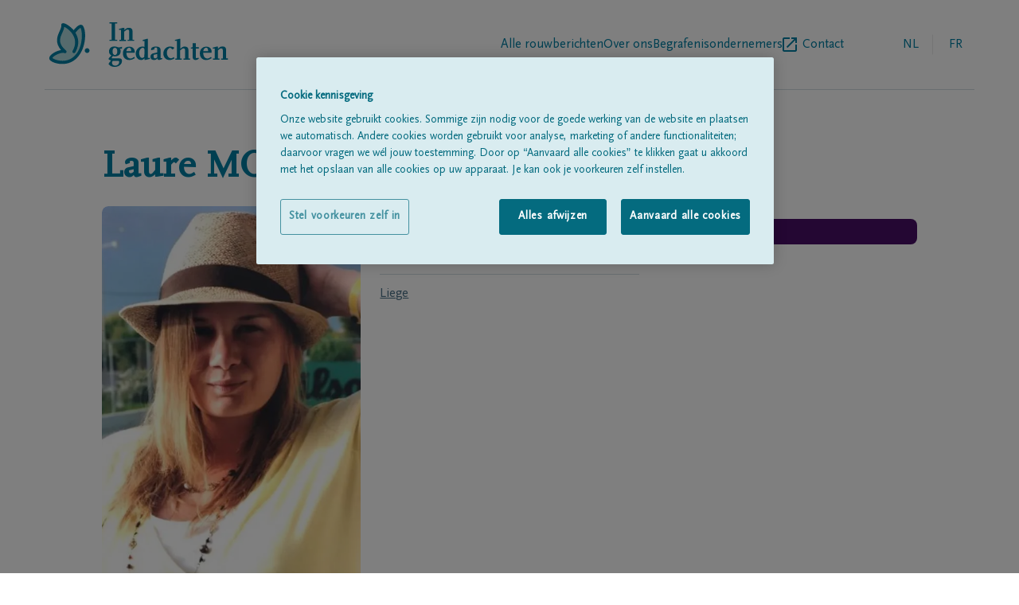

--- FILE ---
content_type: text/html; charset=utf-8
request_url: https://www.ingedachten.be/overlijdensberichten/overlijden-detail/02-04-2017/laure-molenberg
body_size: 7270
content:
<!DOCTYPE html><html lang="nl"><head><meta charSet="utf-8"/><script integrity="sha384-9yCUjulMtAUVtpAs+Wmb067zxMp6o8qQ55jak+5ZGsnbSSKXncKYatHaYqS8O4mr" crossorigin="anonymous">(function(w,d,s,l,i){w[l]=w[l]||[];w[l].push({'gtm.start':
              new Date().getTime(),event:'gtm.js'});var f=d.getElementsByTagName(s)[0],
              j=d.createElement(s),dl=l!='dataLayer'?'&l='+l:'';j.async=true;j.src=
              'https://www.googletagmanager.com/gtm.js?id='+i+dl;f.parentNode.insertBefore(j,f);
              })(window,document,'script','dataLayer', 'GTM-TFK68F');</script><title>Laure MOLENBERG 02/04/2017 | In gedachten</title><link rel="alternate" hrefLang="nl" href="https://www.ingedachten.be/overlijdensberichten/overlijden-detail/02-04-2017/laure-molenberg"/><link rel="alternate" hrefLang="fr" href="https://www.dansnospensees.be/overlijdensberichten/overlijden-detail/02-04-2017/laure-molenberg"/><link rel="canonical" href="https://www.ingedachten.be/overlijdensberichten/overlijden-detail/02-04-2017/laure-molenberg"/><meta name="viewport" content="width=device-width, initial-scale=1"/><link rel="apple-touch-icon" sizes="180x180" href="/apple-touch-icon.png"/><link rel="icon" type="image/png" sizes="32x32" href="/favicon-32x32.png"/><link rel="icon" type="image/png" sizes="16x16" href="/favicon-16x16.png"/><link rel="manifest" href="/site.webmanifest"/><link rel="mask-icon" href="/safari-pinned-tab.svg" color="#007fa4"/><meta name="msapplication-TileColor" content="#007fa4"/><meta name="theme-color" content="#ffffff"/><meta name="description" content=""/><meta property="og:title" content="Laure MOLENBERG | In gedachten"/><meta property="og:type" content="website"/><meta property="og:description" content=""/><meta property="og:image:url" content="https://igdstorageprd.blob.core.windows.net/obituary-media/4000-4500/4000/2017/4/2/82013112493/82013112493_photo--resized"/><meta property="og:image:width" content="501"/><meta property="og:image:height" content="800"/><link rel="preload" as="image" imageSrcSet="/_next/image?url=https%3A%2F%2Figdstorageprd.blob.core.windows.net%2Fobituary-media%2F4000-4500%2F4000%2F2017%2F4%2F2%2F82013112493%2F82013112493_photo--resized&amp;w=640&amp;q=75 640w, /_next/image?url=https%3A%2F%2Figdstorageprd.blob.core.windows.net%2Fobituary-media%2F4000-4500%2F4000%2F2017%2F4%2F2%2F82013112493%2F82013112493_photo--resized&amp;w=750&amp;q=75 750w, /_next/image?url=https%3A%2F%2Figdstorageprd.blob.core.windows.net%2Fobituary-media%2F4000-4500%2F4000%2F2017%2F4%2F2%2F82013112493%2F82013112493_photo--resized&amp;w=828&amp;q=75 828w, /_next/image?url=https%3A%2F%2Figdstorageprd.blob.core.windows.net%2Fobituary-media%2F4000-4500%2F4000%2F2017%2F4%2F2%2F82013112493%2F82013112493_photo--resized&amp;w=1080&amp;q=75 1080w, /_next/image?url=https%3A%2F%2Figdstorageprd.blob.core.windows.net%2Fobituary-media%2F4000-4500%2F4000%2F2017%2F4%2F2%2F82013112493%2F82013112493_photo--resized&amp;w=1200&amp;q=75 1200w, /_next/image?url=https%3A%2F%2Figdstorageprd.blob.core.windows.net%2Fobituary-media%2F4000-4500%2F4000%2F2017%2F4%2F2%2F82013112493%2F82013112493_photo--resized&amp;w=1920&amp;q=75 1920w, /_next/image?url=https%3A%2F%2Figdstorageprd.blob.core.windows.net%2Fobituary-media%2F4000-4500%2F4000%2F2017%2F4%2F2%2F82013112493%2F82013112493_photo--resized&amp;w=2048&amp;q=75 2048w, /_next/image?url=https%3A%2F%2Figdstorageprd.blob.core.windows.net%2Fobituary-media%2F4000-4500%2F4000%2F2017%2F4%2F2%2F82013112493%2F82013112493_photo--resized&amp;w=3840&amp;q=75 3840w" imageSizes="100vw" fetchpriority="high"/><meta name="next-head-count" content="22"/><link rel="preconnect" href="https://fonts.googleapis.com"/><link rel="preconnect" href="https://fonts.gstatic.com" crossorigin="anonymous"/><link rel="preload" href="/fonts/delaIcon/delaIcon.ttf" as="font" crossorigin="" type="font/ttf"/><link rel="preload" href="/fonts/ScalaSansPro/ScalaSansPro.ttf" as="font" crossorigin="" type="font/ttf"/><link rel="preload" href="/fonts/ScalaOT/ScalaOT.ttf" as="font" crossorigin="" type="font/ttf"/><link data-next-font="" rel="preconnect" href="/" crossorigin="anonymous"/><script id="OneTrust" type="text/javascript" data-nscript="beforeInteractive">function OptanonWrapper() </script><link rel="preload" href="/_next/static/css/1ed5b7814f29d169.css" as="style"/><link rel="stylesheet" href="/_next/static/css/1ed5b7814f29d169.css" data-n-g=""/><link rel="preload" href="/_next/static/css/41b896fb9ce2ef62.css" as="style"/><link rel="stylesheet" href="/_next/static/css/41b896fb9ce2ef62.css" data-n-p=""/><noscript data-n-css=""></noscript><script defer="" nomodule="" src="/_next/static/chunks/polyfills-42372ed130431b0a.js"></script><script src="https://cdn.cookielaw.org/scripttemplates/otSDKStub.js" data-document-language="true" type="text/javascript" charSet="UTF-8" data-domain-script="08f2c3c5-f486-4c83-b7ac-96c4e121f841-test" defer="" data-nscript="beforeInteractive"></script><script src="/_next/static/chunks/webpack-59c5c889f52620d6.js" defer=""></script><script src="/_next/static/chunks/framework-49c6cecf1f6d5795.js" defer=""></script><script src="/_next/static/chunks/main-21175ec1c4723845.js" defer=""></script><script src="/_next/static/chunks/pages/_app-009411393f9f62e7.js" defer=""></script><script src="/_next/static/chunks/202-aba5c0acc506b266.js" defer=""></script><script src="/_next/static/chunks/698-a99de2d1886ba952.js" defer=""></script><script src="/_next/static/chunks/70-a61e836d856d0dfe.js" defer=""></script><script src="/_next/static/chunks/pages/%5B%5B...slug%5D%5D-be36dff928da15c2.js" defer=""></script><script src="/_next/static/BT_Pe-l4VV6FsTsqYhuje/_buildManifest.js" defer=""></script><script src="/_next/static/BT_Pe-l4VV6FsTsqYhuje/_ssgManifest.js" defer=""></script></head><body class=""><div id="__next"><div><header class="pt-7 px-5 lg:px-14"><div class="flex items-center justify-between pb-7 lg:flex-row lg:items-center w-full lg:border-b lg:border-borderGrey"><a href="https://www.ingedachten.be/"><svg y="0px" viewBox="0 0 177 43" class="h-11 w-36 sm:w-60 md:h-14"><path fill="#007FA4" d="M68.9,25.6c0.6,0.7,0.8,1.3,0.8,2.4c0,2.9-2.1,4.8-5.4,4.8c-0.7,0-1.3-0.1-2-0.2c-0.9,0.9-1.2,1.4-1.2,1.7 s0.3,0.5,0.7,0.5h6.7c1.7,0,2.5,0.8,2.5,2.5c0,3.2-3,5.7-7,5.7c-2.7,0-4.5-0.8-6-2.7c0.4-0.9,1-1.8,1.7-2.5l0.8-1 c-1-0.2-1.9-0.6-2.6-1.4c1.2-1.8,1.6-2.2,2.9-3.4c-1.6-1-2.3-2.2-2.3-3.9c0-2.9,2.1-4.8,5.2-4.8c1.2,0,2.5,0.3,3.6,0.8h1.8l1.9-0.5 v1.8L68.9,25.6z M67,37.2h-4.9c-0.6,1-0.7,1.4-0.7,2c0,1.5,1.3,2.6,3.1,2.6c2.1,0,3.8-1.5,3.8-3.5C68.3,37.5,68,37.2,67,37.2z M64.2,24.6c-1.4,0-2.3,1.3-2.3,3.5c0,2.1,0.9,3.5,2.3,3.5c1.4,0,2.3-1.3,2.3-3.5S65.6,24.6,64.2,24.6z"></path><path fill="#007FA4" d="M77.9,36.4c-3.6,0-6-2.6-6-6.4c0-3.9,2.4-6.5,6.2-6.5c3.1,0,5.2,2,5.2,4.9v1h-8c0,3.4,1.5,5.5,3.9,5.5 c1,0,1.5-0.2,3.6-1.5l0.6,1.2C80.7,36.1,79.7,36.4,77.9,36.4z M79.9,27.3c0-1.6-0.8-2.8-1.9-2.8c-1.4,0-2.6,1.4-2.8,3.4h4.7 C79.9,27.9,79.9,27.3,79.9,27.3z"></path><path fill="#007FA4" d="M93.9,36.3h-1.2v-1.6c-1.3,1.3-1.9,1.7-3.3,1.7c-3,0-5.1-2.6-5.1-6.2c0-3.8,2.8-6.8,6.5-6.8 c0.7,0,1.3,0.1,2,0.4V18h-1.9v-0.9l3.9-1.1H96v18.4h1.9v0.9L93.9,36.3z M92.7,26.7c0-1.4-0.5-2.1-1.5-2.1c-2,0-3.6,2.2-3.6,5.1 c0,2.6,1.3,4.7,2.8,4.7c0.7,0,1.4-0.4,2.2-1.2L92.7,26.7L92.7,26.7z"></path><path fill="#007FA4" d="M108,36.1c-0.4,0.1-0.8,0.2-1.3,0.2c-1,0-1.5-0.5-1.6-1.5c-0.9,1.2-1.8,1.6-3.2,1.6c-2.1,0-3.4-1.2-3.4-3.2 c0-1.6,0.9-2.8,2.6-3.2l3.9-0.9v-2.9c0-1.4-0.4-1.9-1.3-1.9c-0.5,0-0.9,0.1-1.3,0.4v1.4l-3.1,0.8c-0.2-0.2-0.2-0.5-0.2-0.8 c0-1.7,1.9-2.7,4.7-2.7c2.9,0,4.4,1,4.4,3v8.2h1.6v0.9L108,36.1z M105,30.6l-3.5,0.8V33c0,1,0.6,1.8,1.4,1.8c0.6,0,1.2-0.3,2.1-1.1 V30.6z"></path><path fill="#007FA4" d="M116.9,36.4c-3.5,0-6-2.6-6-6.3c0-3.8,2.8-6.7,6.4-6.7c1.9,0,3,0.3,4.3,1.2l-1.7,1.7c-0.7-0.7-1.5-1.3-2.5-1.8 c-2.1,0.9-3.1,2.5-3.1,5c0,2.7,1.8,5.2,3.8,5.2c0.9,0,1.5-0.2,2.9-1.1l0.7,1.2C119.5,36,118.3,36.4,116.9,36.4z"></path><path fill="#007FA4" d="M130.3,36v-1.1h1.6v-7.6c0-1.6-0.4-2.1-1.5-2.1s-1.5,0.3-3.3,2V35h1.6v1h-6.3v-1.1h1.6v-17h-1.9V17l3.9-1h1.2 v9.7c1.8-1.8,2.7-2.3,4.4-2.3c2.3,0,3.5,1.2,3.5,3.4v8.1h1.6V36H130.3z"></path><path fill="#007FA4" d="M142,36.4c-1.7,0-2.8-1.1-2.8-2.7v-8.3h-1.8v-0.9l1.8-0.5v-3.9h3.1V24h2.8v1.4h-2.8v8.5c0,0.2,0.1,0.4,0.2,0.5 c0.1,0.1,0.3,0.2,0.5,0.2c0.5,0,0.8-0.1,1.6-0.6l0.6,1C143.9,36,143,36.4,142,36.4z"></path><path fill="#007FA4" d="M152.1,36.4c-3.6,0-6-2.6-6-6.4c0-3.9,2.5-6.5,6.2-6.5c3.1,0,5.2,2,5.2,4.9v1h-8.1c0,3.4,1.5,5.5,3.9,5.5 c1,0,1.5-0.2,3.6-1.5l0.6,1.2C154.9,36.1,153.9,36.4,152.1,36.4z M154.1,27.3c0-1.6-0.8-2.8-1.9-2.8c-1.4,0-2.6,1.4-2.8,3.4h4.7 V27.3z"></path><path fill="#007FA4" d="M166.7,36v-1.1h1.6v-7.6c0-1.6-0.4-2.1-1.5-2.1s-1.5,0.3-3.3,2V35h1.6v1h-6.3v-1.1h1.6v-9.5h-1.9v-0.9l3.9-1.1 h1.2v2.2c1.7-1.8,2.6-2.3,4.4-2.3c2.3,0,3.5,1.2,3.5,3.4v8.1h1.6V36H166.7z"></path><path fill="#007FA4" d="M58.9,17.9v-1.1H61V1.1h-2.1V0h7.5v1.1h-2v15.7h2v1.1H58.9z"></path><path fill="#007FA4" d="M76.4,17.9v-1.1H78V9.2c0-1.6-0.4-2.1-1.5-2.1s-1.5,0.3-3.3,2v7.8h1.6V18h-6.3v-1.1h1.6V7.3h-1.9V6.4l3.9-1.1 h1.2v2.2C75,5.8,76,5.3,77.7,5.3c2.3,0,3.5,1.2,3.5,3.4v8.1h1.6v1.1C82.8,17.9,76.4,17.9,76.4,17.9z"></path><path fill="#ADD8DB" d="M24.7,9.6c0,0,5.2-7,7.2-5.4c2.9,3,3.6,19.8-5.2,29s-22.2,4.6-24.1,2c-2-2.6,9.1-8.9,13.4-6.9 C3,17.1,14.7,9.4,14,2.6c-0.2-1.8,20.5,8.6,10.8,25.7"></path><g><path fill="#007FA4" d="M13.5,40.2c-0.5,0-1,0-1.5,0c-4.6-0.3-9.2-2-10.6-4c-0.4-0.5-1.2-2,0.5-4c1.8-2.3,6.4-4.8,10.3-5.4 C6,19.4,8.7,13.3,10.8,8.7c1-2.2,1.9-4.2,1.7-6c-0.1-0.7,0.3-1.4,1-1.7c1.9-0.9,7.1,2.5,10.3,5.9c0.2,0.2,0.4,0.4,0.6,0.7 c1.5-1.9,4.2-4.9,6.5-5.2c0.8-0.1,1.5,0.1,2,0.5c0,0,0.1,0.1,0.1,0.1c3.9,4,3.9,21.6-5.2,31.1C24.1,38.1,19.1,40.2,13.5,40.2z M3.9,34.4c0.8,0.9,4.2,2.4,8.3,2.7c3.7,0.3,9-0.4,13.4-5c8.3-8.6,7.3-23.8,5.4-26.7c-0.9,0.3-3.1,2.4-4.9,4.7 c2.7,4.3,4.5,10.8-0.1,18.9c-0.4,0.7-1.3,1-2,0.6c-0.7-0.4-1-1.3-0.6-2c2.9-5.1,3.2-10,0.8-14.6c-2.3-4.6-6.6-7.6-8.9-8.6 C15.2,6.2,14.4,8,13.5,10c-2.4,5.3-4.6,10.3,3.5,17.2c0.6,0.5,0.7,1.3,0.3,2c-0.4,0.6-1.2,0.9-1.9,0.5c-1.4-0.7-4.7,0.1-7.8,1.7 C5.3,32.6,4.1,33.9,3.9,34.4z M3.8,34.3C3.8,34.3,3.8,34.3,3.8,34.3C3.8,34.3,3.8,34.3,3.8,34.3z M15.5,2.4 C15.5,2.4,15.5,2.5,15.5,2.4C15.5,2.5,15.5,2.4,15.5,2.4z"></path></g><path fill="#007FA4" d="M37.4,29.6c-1.3,0-2.3-1.1-2.3-2.3c0-1.3,1.1-2.3,2.3-2.3s2.3,1.1,2.3,2.3S38.7,29.6,37.4,29.6z"></path></svg></a><div class="flex flex-row lg:hidden text-delaBlue relative"><ul class="text-borderGrey text-base md:ml-5 w-36 text-right self-center LangSwitch_border_line__EQ0Pv"><li class="uppercase inline-block relative text-delaBlue pointer-events-none pr-1"><a href="https://www.ingedachten.be/"><span class="w-12 h-12 flex justify-center leading-12">nl</span></a></li><li class="uppercase inline-block relative text-textSubtleGrey pl-1"><a href="https://www.dansnospensees.be/avis-de-deces/deces-detail/02-04-2017/laure-molenberg"><span class="w-12 h-12 flex justify-center leading-12 cursor-pointer">fr</span></a></li></ul><div class="relative z-30 pl-1 md:pl-6"><div class="hamburger-react" aria-label="toggle menu" aria-expanded="false" role="button" style="cursor:pointer;height:48px;position:relative;transition:0.4s cubic-bezier(0, 0, 0, 1);user-select:none;width:48px;outline:none" tabindex="0"><div style="background:currentColor;height:2px;left:14px;position:absolute;width:20px;top:17px;transition:0.4s cubic-bezier(0, 0, 0, 1);transform:none"></div><div style="background:currentColor;height:2px;left:14px;position:absolute;width:20px;top:23px;transition:0.2s cubic-bezier(0, 0, 0, 1);transform:none"></div><div style="background:currentColor;height:2px;left:14px;position:absolute;width:20px;top:29px;transition:0.4s cubic-bezier(0, 0, 0, 1);transform:none"></div></div></div><nav class="h-auto w-60 bg-white shadow-md absolute top-0 right-0 pt-4 pb-5 px-5 z-20 hidden"><h3 class="text-subtleGrey text-xs mb-2">MENU</h3><ul><li class=""><a href="https://www.ingedachten.be/overlijdensberichten"><span class="flex items-center text-delaBlue inline-block h-12 text-base leading-none pb-2 flex-row back-to-home-link"><span class="">Alle rouwberichten</span></span></a></li><li class=""><a href="https://www.ingedachten.be/over-ons"><span class="flex items-center text-delaBlue inline-block h-12 text-base leading-none pb-2 flex-row back-to-home-link"><span class="">Over ons</span></span></a></li><li class="externalLink"><a href="https://www.dela.be/nl/uitvaart-verzorgen/tijdens-de-uitvaart/vind-een-begrafenisondernemer" target="_blank" rel="noopener noreferrer" class="flex items-center text-delaBlue inline-block h-12 text-base leading-none pb-2 flex-row back-to-home-link"><span class="">Begrafenisondernemers</span><svg xmlns="http://www.w3.org/2000/svg" xml:space="preserve" width="18" height="18"><path d="M16 16H2V2h7V0H2C.9 0 0 .9 0 2v14c0 1.1.9 2 2 2h14c1.1 0 2-.9 2-2V9h-2v7zM11 0v2h3.6l-9.8 9.8 1.4 1.4L16 3.4V7h2V0h-7z" fill="#007fa4"></path></svg></a></li><li class=""><a href="https://www.ingedachten.be/contact"><span class="flex items-center text-delaBlue inline-block h-12 text-base leading-none pb-2 flex-row back-to-home-link"><span class="">Contact</span></span></a></li></ul></nav></div><div class="lg:flex flex-row hidden pl-5"><nav><ul class="flex gap-6 lg:gap-10 "><li class=""><a href="https://www.ingedachten.be/overlijdensberichten"><span class="flex items-center text-delaBlue h-12 text-base leading-none flex-row back-to-home-link"><span class="">Alle rouwberichten</span></span></a></li><li class=""><a href="https://www.ingedachten.be/over-ons"><span class="flex items-center text-delaBlue h-12 text-base leading-none flex-row back-to-home-link"><span class="">Over ons</span></span></a></li><li class="externalLink"><a href="https://www.dela.be/nl/uitvaart-verzorgen/tijdens-de-uitvaart/vind-een-begrafenisondernemer" target="_blank" rel="noopener noreferrer" class="flex items-center text-delaBlue h-12 text-base leading-none flex-row back-to-home-link"><span class="">Begrafenisondernemers</span><svg xmlns="http://www.w3.org/2000/svg" xml:space="preserve" width="18" height="18"><path d="M16 16H2V2h7V0H2C.9 0 0 .9 0 2v14c0 1.1.9 2 2 2h14c1.1 0 2-.9 2-2V9h-2v7zM11 0v2h3.6l-9.8 9.8 1.4 1.4L16 3.4V7h2V0h-7z" fill="#007fa4"></path></svg></a></li><li class=""><a href="https://www.ingedachten.be/contact"><span class="flex items-center text-delaBlue h-12 text-base leading-none flex-row back-to-home-link"><span class="">Contact</span></span></a></li></ul></nav><ul class="text-borderGrey text-base md:ml-5 w-36 text-right self-center LangSwitch_border_line__EQ0Pv"><li class="uppercase inline-block relative text-delaBlue pointer-events-none pr-1"><a href="https://www.ingedachten.be/"><span class="w-12 h-12 flex justify-center leading-12">nl</span></a></li><li class="uppercase inline-block relative text-textSubtleGrey pl-1"><a href="https://www.dansnospensees.be/avis-de-deces/deces-detail/02-04-2017/laure-molenberg"><span class="w-12 h-12 flex justify-center leading-12 cursor-pointer">fr</span></a></li></ul></div></div></header><div class="px-5 lg:px-14" id="back-to-home-link-container"><a href="https://www.ingedachten.be/"><span class="flex items-center font-bold text-xl flex-row back-to-home-link"><span class=""></span></span></a></div><main class="max-w-screen-lg mx-auto text-delaBlue px-5 md:px-8 mdPlus:px-0 "><section class="grid grid-cols-3 gap-6 pt-6 md:pt-6"><div class="flex flex-col md:flex-row justify-between col-span-3 pt-5"><h1 class="text-center md:text-left font-serif font-bold text-delaBlue text-3xl md:text-5xl pb-8 md:pb-0 border-b border-borderGrey md:border-none">Laure<!-- --> <!-- -->MOLENBERG</h1></div><div class="grid gap-6 grid-cols-2 col-span-3 md:col-span-2"><div class="fallbackImg_image_cont__WDdJL relative pt-100% overflow-hidden rounded-lg col-span-2 md:col-span-1"><div class="overflow-hidden rounded-lg h-auto"><img alt="Laure MOLENBERG" fetchpriority="high" width="501" height="800" decoding="async" data-nimg="1" style="color:transparent;width:100%;height:auto" sizes="100vw" srcSet="/_next/image?url=https%3A%2F%2Figdstorageprd.blob.core.windows.net%2Fobituary-media%2F4000-4500%2F4000%2F2017%2F4%2F2%2F82013112493%2F82013112493_photo--resized&amp;w=640&amp;q=75 640w, /_next/image?url=https%3A%2F%2Figdstorageprd.blob.core.windows.net%2Fobituary-media%2F4000-4500%2F4000%2F2017%2F4%2F2%2F82013112493%2F82013112493_photo--resized&amp;w=750&amp;q=75 750w, /_next/image?url=https%3A%2F%2Figdstorageprd.blob.core.windows.net%2Fobituary-media%2F4000-4500%2F4000%2F2017%2F4%2F2%2F82013112493%2F82013112493_photo--resized&amp;w=828&amp;q=75 828w, /_next/image?url=https%3A%2F%2Figdstorageprd.blob.core.windows.net%2Fobituary-media%2F4000-4500%2F4000%2F2017%2F4%2F2%2F82013112493%2F82013112493_photo--resized&amp;w=1080&amp;q=75 1080w, /_next/image?url=https%3A%2F%2Figdstorageprd.blob.core.windows.net%2Fobituary-media%2F4000-4500%2F4000%2F2017%2F4%2F2%2F82013112493%2F82013112493_photo--resized&amp;w=1200&amp;q=75 1200w, /_next/image?url=https%3A%2F%2Figdstorageprd.blob.core.windows.net%2Fobituary-media%2F4000-4500%2F4000%2F2017%2F4%2F2%2F82013112493%2F82013112493_photo--resized&amp;w=1920&amp;q=75 1920w, /_next/image?url=https%3A%2F%2Figdstorageprd.blob.core.windows.net%2Fobituary-media%2F4000-4500%2F4000%2F2017%2F4%2F2%2F82013112493%2F82013112493_photo--resized&amp;w=2048&amp;q=75 2048w, /_next/image?url=https%3A%2F%2Figdstorageprd.blob.core.windows.net%2Fobituary-media%2F4000-4500%2F4000%2F2017%2F4%2F2%2F82013112493%2F82013112493_photo--resized&amp;w=3840&amp;q=75 3840w" src="/_next/image?url=https%3A%2F%2Figdstorageprd.blob.core.windows.net%2Fobituary-media%2F4000-4500%2F4000%2F2017%2F4%2F2%2F82013112493%2F82013112493_photo--resized&amp;w=3840&amp;q=75"/></div></div><div class="text-textSubtleGrey col-span-2 md:col-span-1"><p class="pb-3 mb-3 border-b border-borderGrey"><span> <!-- -->Vilvorde<!-- --> </span> <span>31/01/1982</span></p><p class="pb-3 mb-3  border-borderGrey border-b"><span> <!-- -->Liege<!-- --> </span> <span>02/04/2017</span></p><p> <a href="https://www.ingedachten.be/overlijdensberichten?name=&amp;place=Liege&amp;postalCode="><span class="text-textSubtleGrey hover:text-textSubtleGrey cursor-pointer underline hover:text-blueSunrize">Liege</span></a></p></div></div><div class="col-span-3 md:col-span-1" id="personal-data-actions"><div><div class="mb-4"><p class="text-center text-textSubtleGrey"></p></div><a href="https://www.dela.be/fr/centre-funeraire-bemelmans/avis-de-deces/deces-detail/02-04-2017/laure-molenberg" target="_blank" rel="noopener noreferrer" class="justify-center relative pt-4 pb-4 rounded-lg w-full flex text-white bg-purpleSunset pr-5 pl-12 leading-5 font-light text-left font-sans mb-2"><span class="transform absolute left-4 top-2/4 -translate-y-2/4 font-icon icon-undertaker text-xl text-white pr-5"></span><span class="self-center"></span></a></div></div></section></main><footer class="w-full bg-white"><div class="pt-7 pb-5 px-5 lg:px-14 "><div class="pb-7 border-b border-borderGrey"><div class="inline-block"><a href="https://www.ingedachten.be/"><svg y="0px" viewBox="0 0 177 43" class="h-11 w-36 sm:w-60 md:h-14"><path fill="#007FA4" d="M68.9,25.6c0.6,0.7,0.8,1.3,0.8,2.4c0,2.9-2.1,4.8-5.4,4.8c-0.7,0-1.3-0.1-2-0.2c-0.9,0.9-1.2,1.4-1.2,1.7 s0.3,0.5,0.7,0.5h6.7c1.7,0,2.5,0.8,2.5,2.5c0,3.2-3,5.7-7,5.7c-2.7,0-4.5-0.8-6-2.7c0.4-0.9,1-1.8,1.7-2.5l0.8-1 c-1-0.2-1.9-0.6-2.6-1.4c1.2-1.8,1.6-2.2,2.9-3.4c-1.6-1-2.3-2.2-2.3-3.9c0-2.9,2.1-4.8,5.2-4.8c1.2,0,2.5,0.3,3.6,0.8h1.8l1.9-0.5 v1.8L68.9,25.6z M67,37.2h-4.9c-0.6,1-0.7,1.4-0.7,2c0,1.5,1.3,2.6,3.1,2.6c2.1,0,3.8-1.5,3.8-3.5C68.3,37.5,68,37.2,67,37.2z M64.2,24.6c-1.4,0-2.3,1.3-2.3,3.5c0,2.1,0.9,3.5,2.3,3.5c1.4,0,2.3-1.3,2.3-3.5S65.6,24.6,64.2,24.6z"></path><path fill="#007FA4" d="M77.9,36.4c-3.6,0-6-2.6-6-6.4c0-3.9,2.4-6.5,6.2-6.5c3.1,0,5.2,2,5.2,4.9v1h-8c0,3.4,1.5,5.5,3.9,5.5 c1,0,1.5-0.2,3.6-1.5l0.6,1.2C80.7,36.1,79.7,36.4,77.9,36.4z M79.9,27.3c0-1.6-0.8-2.8-1.9-2.8c-1.4,0-2.6,1.4-2.8,3.4h4.7 C79.9,27.9,79.9,27.3,79.9,27.3z"></path><path fill="#007FA4" d="M93.9,36.3h-1.2v-1.6c-1.3,1.3-1.9,1.7-3.3,1.7c-3,0-5.1-2.6-5.1-6.2c0-3.8,2.8-6.8,6.5-6.8 c0.7,0,1.3,0.1,2,0.4V18h-1.9v-0.9l3.9-1.1H96v18.4h1.9v0.9L93.9,36.3z M92.7,26.7c0-1.4-0.5-2.1-1.5-2.1c-2,0-3.6,2.2-3.6,5.1 c0,2.6,1.3,4.7,2.8,4.7c0.7,0,1.4-0.4,2.2-1.2L92.7,26.7L92.7,26.7z"></path><path fill="#007FA4" d="M108,36.1c-0.4,0.1-0.8,0.2-1.3,0.2c-1,0-1.5-0.5-1.6-1.5c-0.9,1.2-1.8,1.6-3.2,1.6c-2.1,0-3.4-1.2-3.4-3.2 c0-1.6,0.9-2.8,2.6-3.2l3.9-0.9v-2.9c0-1.4-0.4-1.9-1.3-1.9c-0.5,0-0.9,0.1-1.3,0.4v1.4l-3.1,0.8c-0.2-0.2-0.2-0.5-0.2-0.8 c0-1.7,1.9-2.7,4.7-2.7c2.9,0,4.4,1,4.4,3v8.2h1.6v0.9L108,36.1z M105,30.6l-3.5,0.8V33c0,1,0.6,1.8,1.4,1.8c0.6,0,1.2-0.3,2.1-1.1 V30.6z"></path><path fill="#007FA4" d="M116.9,36.4c-3.5,0-6-2.6-6-6.3c0-3.8,2.8-6.7,6.4-6.7c1.9,0,3,0.3,4.3,1.2l-1.7,1.7c-0.7-0.7-1.5-1.3-2.5-1.8 c-2.1,0.9-3.1,2.5-3.1,5c0,2.7,1.8,5.2,3.8,5.2c0.9,0,1.5-0.2,2.9-1.1l0.7,1.2C119.5,36,118.3,36.4,116.9,36.4z"></path><path fill="#007FA4" d="M130.3,36v-1.1h1.6v-7.6c0-1.6-0.4-2.1-1.5-2.1s-1.5,0.3-3.3,2V35h1.6v1h-6.3v-1.1h1.6v-17h-1.9V17l3.9-1h1.2 v9.7c1.8-1.8,2.7-2.3,4.4-2.3c2.3,0,3.5,1.2,3.5,3.4v8.1h1.6V36H130.3z"></path><path fill="#007FA4" d="M142,36.4c-1.7,0-2.8-1.1-2.8-2.7v-8.3h-1.8v-0.9l1.8-0.5v-3.9h3.1V24h2.8v1.4h-2.8v8.5c0,0.2,0.1,0.4,0.2,0.5 c0.1,0.1,0.3,0.2,0.5,0.2c0.5,0,0.8-0.1,1.6-0.6l0.6,1C143.9,36,143,36.4,142,36.4z"></path><path fill="#007FA4" d="M152.1,36.4c-3.6,0-6-2.6-6-6.4c0-3.9,2.5-6.5,6.2-6.5c3.1,0,5.2,2,5.2,4.9v1h-8.1c0,3.4,1.5,5.5,3.9,5.5 c1,0,1.5-0.2,3.6-1.5l0.6,1.2C154.9,36.1,153.9,36.4,152.1,36.4z M154.1,27.3c0-1.6-0.8-2.8-1.9-2.8c-1.4,0-2.6,1.4-2.8,3.4h4.7 V27.3z"></path><path fill="#007FA4" d="M166.7,36v-1.1h1.6v-7.6c0-1.6-0.4-2.1-1.5-2.1s-1.5,0.3-3.3,2V35h1.6v1h-6.3v-1.1h1.6v-9.5h-1.9v-0.9l3.9-1.1 h1.2v2.2c1.7-1.8,2.6-2.3,4.4-2.3c2.3,0,3.5,1.2,3.5,3.4v8.1h1.6V36H166.7z"></path><path fill="#007FA4" d="M58.9,17.9v-1.1H61V1.1h-2.1V0h7.5v1.1h-2v15.7h2v1.1H58.9z"></path><path fill="#007FA4" d="M76.4,17.9v-1.1H78V9.2c0-1.6-0.4-2.1-1.5-2.1s-1.5,0.3-3.3,2v7.8h1.6V18h-6.3v-1.1h1.6V7.3h-1.9V6.4l3.9-1.1 h1.2v2.2C75,5.8,76,5.3,77.7,5.3c2.3,0,3.5,1.2,3.5,3.4v8.1h1.6v1.1C82.8,17.9,76.4,17.9,76.4,17.9z"></path><path fill="#ADD8DB" d="M24.7,9.6c0,0,5.2-7,7.2-5.4c2.9,3,3.6,19.8-5.2,29s-22.2,4.6-24.1,2c-2-2.6,9.1-8.9,13.4-6.9 C3,17.1,14.7,9.4,14,2.6c-0.2-1.8,20.5,8.6,10.8,25.7"></path><g><path fill="#007FA4" d="M13.5,40.2c-0.5,0-1,0-1.5,0c-4.6-0.3-9.2-2-10.6-4c-0.4-0.5-1.2-2,0.5-4c1.8-2.3,6.4-4.8,10.3-5.4 C6,19.4,8.7,13.3,10.8,8.7c1-2.2,1.9-4.2,1.7-6c-0.1-0.7,0.3-1.4,1-1.7c1.9-0.9,7.1,2.5,10.3,5.9c0.2,0.2,0.4,0.4,0.6,0.7 c1.5-1.9,4.2-4.9,6.5-5.2c0.8-0.1,1.5,0.1,2,0.5c0,0,0.1,0.1,0.1,0.1c3.9,4,3.9,21.6-5.2,31.1C24.1,38.1,19.1,40.2,13.5,40.2z M3.9,34.4c0.8,0.9,4.2,2.4,8.3,2.7c3.7,0.3,9-0.4,13.4-5c8.3-8.6,7.3-23.8,5.4-26.7c-0.9,0.3-3.1,2.4-4.9,4.7 c2.7,4.3,4.5,10.8-0.1,18.9c-0.4,0.7-1.3,1-2,0.6c-0.7-0.4-1-1.3-0.6-2c2.9-5.1,3.2-10,0.8-14.6c-2.3-4.6-6.6-7.6-8.9-8.6 C15.2,6.2,14.4,8,13.5,10c-2.4,5.3-4.6,10.3,3.5,17.2c0.6,0.5,0.7,1.3,0.3,2c-0.4,0.6-1.2,0.9-1.9,0.5c-1.4-0.7-4.7,0.1-7.8,1.7 C5.3,32.6,4.1,33.9,3.9,34.4z M3.8,34.3C3.8,34.3,3.8,34.3,3.8,34.3C3.8,34.3,3.8,34.3,3.8,34.3z M15.5,2.4 C15.5,2.4,15.5,2.5,15.5,2.4C15.5,2.5,15.5,2.4,15.5,2.4z"></path></g><path fill="#007FA4" d="M37.4,29.6c-1.3,0-2.3-1.1-2.3-2.3c0-1.3,1.1-2.3,2.3-2.3s2.3,1.1,2.3,2.3S38.7,29.6,37.4,29.6z"></path></svg></a></div></div><nav class="lg:flex justify-between items-center"><ul class="py-7 flex flex-col gap-2 lg:flex-row lg:gap-10"><li class="flex justify-end lg:block"><a href="https://www.ingedachten.be/overlijdensberichten"><span class="flex items-center  text-delaBlue block flex-row back-to-home-link"><span class="">Alle rouwberichten</span></span></a></li><li class="flex justify-end lg:block"><a href="https://www.ingedachten.be/over-ons"><span class="flex items-center  text-delaBlue block flex-row back-to-home-link"><span class="">Over ons</span></span></a></li><li class="flex justify-end lg:block externalLink"><a href="https://www.dela.be/nl/uitvaart-verzorgen/tijdens-de-uitvaart/vind-een-begrafenisondernemer" target="_blank" rel="noopener noreferrer" class="flex items-center  text-delaBlue block flex-row back-to-home-link"><span class="">Begrafenisondernemers</span><svg xmlns="http://www.w3.org/2000/svg" xml:space="preserve" width="18" height="18"><path d="M16 16H2V2h7V0H2C.9 0 0 .9 0 2v14c0 1.1.9 2 2 2h14c1.1 0 2-.9 2-2V9h-2v7zM11 0v2h3.6l-9.8 9.8 1.4 1.4L16 3.4V7h2V0h-7z" fill="#007fa4"></path></svg></a></li><li class="flex justify-end lg:block"><a href="https://www.ingedachten.be/contact"><span class="flex items-center  text-delaBlue block flex-row back-to-home-link"><span class="">Contact</span></span></a></li></ul><div class="flex items-center justify-between lg:justify-end border-t border-borderGrey pt-5 lg:pt-0 lg:border-none"><span class="mr-5 flex items-center text-textSubtleGrey lg:flex-auto"></span><a href="https://www.facebook.com/DELABelgieBelgique/" target="_blank" rel="noopener noreferrer" class="flex content-center lg:flex-auto"><img alt="facebook" loading="lazy" width="24" height="24" decoding="async" data-nimg="1" class="h-6 w-6 inline-block" style="color:transparent" src="/assets/icons/facebook.svg"/></a></div></nav></div><div class="px-5 bg-footerGrey"><nav class="lg:flex justify-start lg:justify-center items-center"><ul class="py-3 flex flex-col lg:flex-row lg:gap-10 items-center"><li class="text-textGrey pb-2 mb-3 border-b lg:pb-0 lg:mb-0 border-white lg:border-0 pointer-events-none text-center w-full lg:w-auto">© DELA</li><li><a href="https://www.dela.be/nl/juridische-informatie/gebruiksvoorwaarden" target="_blank" rel="noopener noreferrer" class="flex items-center text-textGrey py-1 my-1 block w-full flex-row back-to-home-link"><span class="">Gebruiksvoorwaarden</span><svg xmlns="http://www.w3.org/2000/svg" xml:space="preserve" width="18" height="18"><path d="M16 16H2V2h7V0H2C.9 0 0 .9 0 2v14c0 1.1.9 2 2 2h14c1.1 0 2-.9 2-2V9h-2v7zM11 0v2h3.6l-9.8 9.8 1.4 1.4L16 3.4V7h2V0h-7z" fill="#007fa4"></path></svg></a></li><li><a href="https://www.dela.be/nl/juridische-informatie/privacyverklaring" target="_blank" rel="noopener noreferrer" class="flex items-center text-textGrey py-1 my-1 block w-full flex-row back-to-home-link"><span class="">Privacyverklaring</span><svg xmlns="http://www.w3.org/2000/svg" xml:space="preserve" width="18" height="18"><path d="M16 16H2V2h7V0H2C.9 0 0 .9 0 2v14c0 1.1.9 2 2 2h14c1.1 0 2-.9 2-2V9h-2v7zM11 0v2h3.6l-9.8 9.8 1.4 1.4L16 3.4V7h2V0h-7z" fill="#007fa4"></path></svg></a></li><li><a href="https://www.ingedachten.be/nl/toegankelijkheidsverklaring"><span class="flex items-center text-textGrey py-1 my-1 block w-full flex-row back-to-home-link"><span class="">Toegankelijkheidsverklaring </span></span></a></li><li><a href="https://www.dela.be/nl/juridische-informatie/cookiebeleid" target="_blank" rel="noopener noreferrer" class="flex items-center text-textGrey py-1 my-1 block w-full flex-row back-to-home-link"><span class="">Cookiebeleid</span><svg xmlns="http://www.w3.org/2000/svg" xml:space="preserve" width="18" height="18"><path d="M16 16H2V2h7V0H2C.9 0 0 .9 0 2v14c0 1.1.9 2 2 2h14c1.1 0 2-.9 2-2V9h-2v7zM11 0v2h3.6l-9.8 9.8 1.4 1.4L16 3.4V7h2V0h-7z" fill="#007fa4"></path></svg></a></li></ul></nav></div></footer></div></div><script id="__NEXT_DATA__" type="application/json">{"props":{"pageProps":{"urlParams":{"person":"laure-molenberg","date":"02-04-2017"},"host":"https://ingedachten-prd-apim.azure-api.net","boBanner":{},"personData":{"id":34009,"firstName":"Laure","lastName":"MOLENBERG","slug":"laure-molenberg","residence":"Liege","birthDate":"1982-01-31T00:00:00","birthPlace":"Vilvorde","dateOfDeath":"2017-04-02T00:00:00","placeOfDeath":"Liege","allowMourningMessages":true,"allowLightACandle":true,"allowFlowers":true,"allowEcards":false,"funeralDate":"2017-04-10T10:55:00","boIdentifier":"40101","deliveryName":"Crématorium de Robermont","deliveryAddress":"rue des Coquelicots 1","deliveryPostalCode":"4020","deliveryCity":"Liege","deliveryCountry":"Belgique","deliveryPhone":"","condoleanceCardUrl":"https://igdstorageprd.blob.core.windows.net/obituary-media/4000-4500/4000/2017/4/2/82013112493/CondoleanceCard/82013112493_condoleancecard_originalpdf","condoleanceCardImageVersionUrls":["https://igdstorageprd.blob.core.windows.net/obituary-media/4000-4500/4000/2017/4/2/82013112493/CondoleanceCard/82013112493_condoleancecard"],"photoUrl":"https://igdstorageprd.blob.core.windows.net/obituary-media/4000-4500/4000/2017/4/2/82013112493/82013112493_photo--resized","photoWidth":"501","photoHeight":"800","flowerSupplierCode":null,"flowerSupplierName":null,"flowerSupplierFixedDeliveryFee":null,"flowerSupplierPhoneNumber":null,"allowCoffeeTableRegistration":null,"cateringDate":null},"richtexts":[],"labels":[],"language":"nl","_nextI18Next":{"initialI18nStore":{"nl":{"common":{"obituaries":"overlijdensberichten","mourningRegister":"rouwregister","personNotFound":"Niet gevonden","underTakerBannerTitle":"Deze uitvaart werd verzorgd door","shareOnFacebook":"Delen op Facebook","obituaryTitle":"Overlijdensbericht","downloadLetterOfCondolence":"Download het overlijdensbericht (pdf)","obituaryHelpText":"Via de toetsen hiernaast kunt u het bericht vergroten en verplaatsen.","moreInfoOnLeft":"Meer info linksonder.","followUsOn":"Volg ons op","personData":{"bornIn":"Geboren te","diedIn":"Overleden te","livingIn":"Woonachtig te","on":"op","CTAMessage":"U kan tot 19 oktober 14u30 rouwbloemen bestellen."},"form":{"firstName":"Voornaam","lastName":"Familienaam","email":"Email","submit":"Verzenden","requiredFieldMessage":"requiredFieldMessage-NL","requiredCheckboxMessage":"requiredCheckboxMessage-NL","notValidEmail":"notValidEmail-NL"},"iWantToLightCandle":"Ik wens een kaarsje te branden.","and":"en","other":"andere","hasLitCandle":" hebben een kaarsje gebrand.","noCandlesYetLit":" noCandlesYetLit_NL"}}},"initialLocale":"nl","ns":["common"],"userConfig":{"i18n":{"locales":["nl","fr"],"defaultLocale":"nl","localeDetection":false,"domains":[{"domain":"www.ingedachten.be","defaultLocale":"nl"},{"domain":"www.dansnospensees.be","defaultLocale":"fr"}]},"default":{"i18n":{"locales":["nl","fr"],"defaultLocale":"nl","localeDetection":false,"domains":[{"domain":"www.ingedachten.be","defaultLocale":"nl"},{"domain":"www.dansnospensees.be","defaultLocale":"fr"}]}}}},"pageType":"obituary-detail","name":null,"place":null,"postalCode":null,"contentBlocks":{},"ogProps":{},"redirectUrl":"https://www.dela.be/fr/centre-funeraire-bemelmans/avis-de-deces/deces-detail/02-04-2017/laure-molenberg","undertakerBannerData":{"title":"","description":"","ctaLink":"","image":{"src":"","alt":"","width":0,"height":0},"imageDescription":"","fr":null},"domainNames":{"nl":"www.ingedachten.be","fr":"www.dansnospensees.be"},"publicRecaptchaSiteKey":""},"__N_SSP":true},"page":"/[[...slug]]","query":{},"buildId":"BT_Pe-l4VV6FsTsqYhuje","isFallback":false,"isExperimentalCompile":false,"gssp":true,"locale":"nl","locales":["nl","fr"],"defaultLocale":"nl","domainLocales":[{"domain":"www.ingedachten.be","defaultLocale":"nl"},{"domain":"www.dansnospensees.be","defaultLocale":"fr"}],"scriptLoader":[]}</script></body></html>